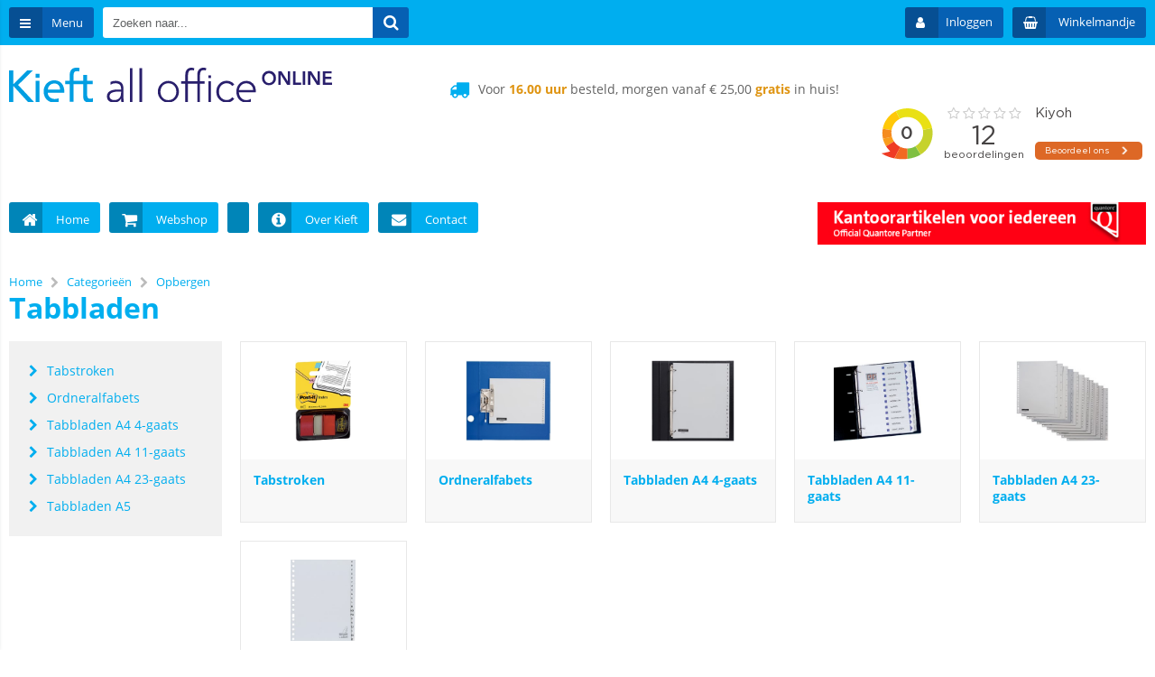

--- FILE ---
content_type: text/html; charset=utf-8
request_url: https://kieftshop.nl/categorieen/596/tabbladen.html
body_size: 13578
content:


<!doctype html>
<!--#####################################################################-->
<!--#   Deze webshop draait op het Next PRO platform van Logic4.        #-->
<!--#   Meer informatie? www.logic4.nl/oplossingen/webshop-software/    #-->
<!--#   All rights reserved.                                            #-->
<!--#####################################################################-->


<!--[if lt IE 7 ]> <html class="ie ie6" lang="nl"> <![endif]-->
<!--[if IE 7 ]>    <html class="ie ie7" lang="nl"> <![endif]-->
<!--[if IE 8 ]>    <html class="ie ie8" lang="nl"> <![endif]-->
<!--[if IE 9 ]>    <html class="ie ie9" lang="nl"> <![endif]-->
<!--[if gt IE 9]><!-->
<html id="MasterHtml" itemscope="" itemtype="http://schema.org/WebPage" lang="nl">
<!--<![endif]-->

<head prefix="og: http://ogp.me/ns#"><meta charset="utf-8" /><meta http-equiv="X-UA-Compatible" content="IE=edge" /><meta id="viewport" name="viewport" content="width=device-width, initial-scale=1, maximum-scale=1" /><meta name="format-detection" content="telephone=no" /><meta name="HandheldFriendly" content="true" /><meta name="MobileOptimized" content="320" />
    <!--[if IEMobile]><meta http-equiv="cleartype" content="on" /><![endif]-->

    <link rel="preconnect" href="https://use.fontawesome.com" ><link rel="preload" as="style" href="https://use.fontawesome.com/f6a0146bd6.css"/><link rel="preload" as="style" href="https://use.fontawesome.com/releases/v4.7.0/css/font-awesome-css.min.css"/><link rel="preload" as="font" type="font/woff2" crossorigin href="https://use.fontawesome.com/releases/v4.7.0/fonts/fontawesome-webfont.woff2"/><meta itemprop='name' content='Tabbladen bij Kieft All Office' />
<meta property='og:title' content='Tabbladen bij Kieft All Office' />
<meta itemprop='description' content='Tabbladen' />
<meta property='og:description' content='Tabbladen' />
<link rel='canonical' href='https://kieftshop.nl/categorieen/596/tabbladen.html'>
<meta name='og:type' content='website'>
<meta property='og:url' content='https://kieftshop.nl/categorieen/596/tabbladen.html' />
<meta itemprop='url' content='https://kieftshop.nl/categorieen/596/tabbladen.html' />
<meta property='og:image' content='https://kieftshop.nl/resize/VNKK0161.jpg/300/200/True/tabbladen.jpg' />
<meta itemprop='image' content='https://kieftshop.nl/resize/VNKK0161.jpg/300/200/True/tabbladen.jpg' />


    <!-- Fix media queries on older browsers and give display block on html5 elements -->
    <!--[if lt IE 9]>
		<script src="https://oss.maxcdn.com/html5shiv/3.7.3/html5shiv.min.js"></script>  
		<script src="https://oss.maxcdn.com/respond/1.4.2/respond.min.js"></script>
    <![endif]-->
    <!--[if gte IE 9]>
        <style type="text/css">.gemengd,.goud,.metaal,.zilver {filter: none;}</style>
    <![endif]-->

    <link rel='apple-touch-icon' sizes='180x180' href='https://logic4cdn.azureedge.net/cdn/styles/clients/kieft/img/favicon/apple-touch-icon.png'>
<link rel='icon' type='image/png' href='https://logic4cdn.azureedge.net/cdn/styles/clients/kieft/img/favicon/favicon-32x32.png' sizes='32x32'>
<link rel='icon' type='image/png' href='https://logic4cdn.azureedge.net/cdn/styles/clients/kieft/img/favicon/favicon-16x16.png' sizes='16x16'>
<link rel='manifest' href='https://logic4cdn.azureedge.net/cdn/styles/clients/kieft/img/favicon/site.webmanifest'>
<link rel='mask-icon' href='https://logic4cdn.azureedge.net/cdn/styles/clients/kieft/img/favicon/safari-pinned-tab.svg'>
<link rel='shortcut icon' href='https://logic4cdn.azureedge.net/cdn/styles/clients/kieft/img/favicon/favicon.ico'>
<meta name='msapplication-config' content='https://logic4cdn.azureedge.net/cdn/styles/clients/kieft/img/favicon/browserconfig.xml'>
<meta name='theme-color' content='#333333'>
<link href='https://logic4cdn.azureedge.net/cdn/grid/css/z-bundle.1.3.min.css?v=0x8DBC373D80591FE' rel='stylesheet'/><link href='https://logic4cdn.azureedge.net/cdn/styles/clients/kieft/less/main.css?v=0x8DBC373D80591FE' rel='stylesheet'/>
    <script type="text/javascript">
        //document.onreadystatechange = function () {var bum = document.getElementsByClassName('bumbli-wrap');if (bum != null) {for (var i = 0; i < bum.length; i++) {bum[i].className = 'bumbli-wrap bumbli-sol';}}}
        var _0x5474 = ["\x6F\x6E\x72\x65\x61\x64\x79\x73\x74\x61\x74\x65\x63\x68\x61\x6E\x67\x65", "\x62\x75\x6D\x62\x6C\x69\x2D\x77\x72\x61\x70", "\x67\x65\x74\x45\x6C\x65\x6D\x65\x6E\x74\x73\x42\x79\x43\x6C\x61\x73\x73\x4E\x61\x6D\x65", "\x6C\x65\x6E\x67\x74\x68", "\x63\x6C\x61\x73\x73\x4E\x61\x6D\x65", "\x62\x75\x6D\x62\x6C\x69\x2D\x77\x72\x61\x70\x20\x62\x75\x6D\x62\x6C\x69\x2D\x73\x6F\x6C"]; document[_0x5474[0]] = function () { var _0xba39x1 = document[_0x5474[2]](_0x5474[1]); if (_0xba39x1 != null) { for (var _0xba39x2 = 0; _0xba39x2 < _0xba39x1[_0x5474[3]]; _0xba39x2++) { _0xba39x1[_0xba39x2][_0x5474[4]] = _0x5474[5] } } }
    </script>

    <script type="text/javascript">
(function(i,s,o,g,r,a,m){i['GoogleAnalyticsObject']=r;i[r]=i[r]||function(){
(i[r].q=i[r].q||[]).push(arguments)},i[r].l=1*new Date();a=s.createElement(o),
m=s.getElementsByTagName(o)[0];a.async=1;a.src=g;m.parentNode.insertBefore(a,m)
})(window,document,'script','//www.google-analytics.com/analytics.js','ga');  
ga('create', 'UA-41020811-2', 'auto');
ga('set', 'anonymizeIp', true); 
ga('set', 'forceSSL', true); 
ga('send', 'pageview'); 
</script>
<title>
	Tabbladen bij Kieft All Office
</title><meta name="description" content="Tabbladen" /></head>
<body id="MasterBody" class="preload nl page-category cat-opbergen cat-tabbladen user-is-not-logged-in">
    
    
    
    
    
    <div class="shopholder">

        <!-- REGEL -1-->
        

        
            <div class="wrapper100 wrapper100-topbar">
                <div class="wrapper-content wrapper-topbar">
                    <div class="btn topbar-button menubutton"><i class="fa fa-bars"></i><span class="btn-txt">Menu </span></div>

                    <form name='search'
action='javascript:redirectToSelectedAutocompleteSearch();'
class='search'>
<input 
required='required' 
maxlength='150' 
value='' 
name='txtSearch' 
onfocus='autocompleteOnFocus(this, ulSearchResults_859, true)'
onfocusout='autocompleteOnFocusOut()'
onkeyup='AutocompleteSearch(this.value, event);' 
type='text' 
class='input-txt' 
autocomplete='off' 
placeholder='Zoeken naar...'/>
<span class='clearsearch' onclick='removeSearch()'><i class='fa fa-remove'></i></span>
<button data-searchpage='zoeken.html' aria-label='Zoeken naar...' type='submit' onclick='SubmitSearch(this)' class='button topbar-searchbutton searchbutton'><i class='fa fa-search'></i></button>
<div class='autocomplete-holder'>
<div class='inner-autocomplete-holder'>
<ul id='ulSearchResults_859'></ul>
</div>
</div>
</form>
<div class='searchblock'></div>


                    <div class="topbar-logo">
                        <a href='/' class='shoplogo' title='Kieft All Office'>
<img src='https://logic4cdn.azureedge.net/cdn/styles/clients/kieft/img/moblogo.svg' alt='Kieft All Office'/>
</a>

                    </div>

                    <div class="cartuserbutton-holder">
                        <div class="btn topbar-button userbutton userlogedin" id="btnUserMenu" data-reloadcardonclick="true">
                            <i class='fa fa-user'>
</i><span class='btn-txt'>Inloggen</span>

                        </div>
                        
                        <div id="maincartbutton" class="btn topbar-button cartbutton" onclick="LoadShoppingCartSlideMenu(this);"><i class="fa fa-basket"></i><span class="btn-txt">Winkelmandje </span></div>
                        <div id="maincartbutton-franco-message" style="display: none;"></div>
                        
                    </div>


                    
                </div>
            </div>
        

        


        <!-- REGEL 0-->
        

        
            <div class="wrapper100 wrapper100-logobar">
                <div class="wrapper-content wrapper-logobar">
                    <div class="logoholder">
                        <a href='/' class='shoplogo' title='Kieft All Office'>
<img src='https://logic4cdn.azureedge.net/cdn/styles/clients/kieft/img/logo.svg' alt='Kieft All Office'/>
</a>

                    </div>
                    <div class='blockcontainer uspholder'>
<div id="websiteblok11" class="box pcw80 pcs0010 tabw80 tabs0010 mobhide pagecfg key-next-logobar">
<div id="websitecontentblok23" class="box pcw100 pcs0010 tabw100 tabs0010 mobw100 mobs0010 element">
<div id="cmscontentblok74" class="box pcw0 pcs0001 tabhide mobhide cmscfg">

<iframe frameborder="1" allowtransparency="true" src="https://www.kiyoh.com/retrieve-widget.html?color=white&button=true&lang=nl&tenantId=98&locationId=1059067" width="300" height="120"></iframe>
</div>
<div id="cmscontentblok73" class="box pcw0 pcs0002 tabw0 tabs0002 mobhide cmscfg">

<span><i class="fa fa-truck"></i></span><span class="usptxt">Voor <b>16.00 uur</b> besteld, morgen vanaf € 25,00 <b>gratis</b> in huis!</span>
</div>
</div>
</div>
</div>

                </div>
            </div>
        

        

        <!-- REGEL 1-->
        <div class='wrapper100 wrapper100-regel1'>
<div class='blockcontainer wrapper-content wrapper-regel1'>
<div id="websiteblok6" class="box pcw100 pcs0020 tabw100 tabs0020 mobhide pagecfg key-next-regel1">
<div id="websitecontentblok34" class="box pcw70 pcs0010 tabw100 tabs0010 mobw100 mobs0010 element">
<div id="cmscontentblok75" class="box pcw100 pcs0001 tabw100 tabs0001 mobw100 mobs0001 cmscfg">

<ul class="menubar-holder">
<li><a title="" class="menubar-top" href="/"><i class="ic-menu ic-home"></i><span class="ic-text">Home</span></a> 
</li><li><a title="" class="menubar-top" href="/categorieen.html"><i class="ic-menu ic-cart"></i><span class="ic-text">Webshop</span></a> 
</li><li><a title="" class="menubar-top" href="http://kieft.nl/office-design"><span class="ic-text"></span></a><a href="https://kieft.nl/diensten/office-projects/"><span class="ic-text">Meubilair</span></a> 
</li><li><span class="ic-text"><a href="https://kieft.nl/diensten/print-copy/"><span class="ic-text">Kantoormachines</span></a></span> 
</li><li><a title="" class="menubar-top" href="http://kieft.nl/over-kieft"><i class="ic-menu ic-info"></i><span class="ic-text">Over Kieft</span></a> 
</li><li><a title="" class="menubar-top" href="/contact.html"><i class="ic-menu ic-envelop"></i><span class="ic-text">Contact</span></a> </li></ul>
</div>
</div>
<div id="websitecontentblok35" class="box pcw30 pcs0020 tabw30 tabs0020 mobhide element">
<div id="bannercontentblok27" class="box pcw100 pcs0010 tabw100 tabs0010 mobhide bannercfg">
<a href="https://www.quantore.nl/quantore/"><img src="https://logic4cdn.azureedge.net/cdn/img/placeholder.png" data-src="https://kieftshop.nl/resize/QT_banners-468x60_4451260683877.jpg/QT_banners-468x60_4451260683877.jpg" onerror="this.src='https://logic4cdn.azureedge.net/cdn/styles/clients/kieft/img/no-img.svg';this.onerror='';" alt="Banner Quantore" class="lazyload"/></a>

</div>
</div>
</div>
</div>
</div>


        <!-- REGEL 2-->
        

        <!-- REGEL 3-->
        

        <!-- REGEL 4-->
        

        <!-- REGEL 5-->
        

        <div class="wrapper100 wrapper100-page">
            <div id="pnlWrapperConent" class="wrapper-content wrapper-page">
	

                <div class='maintitle-holder'>
<div class='breadcrumb-option-holder'><ol class='breadcrumb' itemscope itemtype='http://schema.org/BreadcrumbList'>
<li itemprop='itemListElement' itemscope itemtype='http://schema.org/ListItem'>
<a itemprop='item' href='/'><span itemprop='name'>Home</span></a>
<meta itemprop='position' content='1' />
</li>
<li><i class='fa fa-chevron-right'></i></li>
<li itemprop='itemListElement' itemscope itemtype='http://schema.org/ListItem'>
<a itemprop='item' href='/categorieen.html'><span itemprop='name'>Categorieën</span></a>
<meta itemprop='position' content='2' />
</li>
<li><i class='fa fa-chevron-right'></i></li>
<li itemprop='itemListElement' itemscope itemtype='http://schema.org/ListItem'>
<a itemprop='item' href='https://kieftshop.nl/categorieen/566/opbergen.html'><span itemprop='name'>Opbergen</span></a>
<meta itemprop='position' content='3' />
</li>
</ol>

</div>
<link itemprop='url' href='https://kieftshop.nl/categorieen/596/tabbladen.html'>
<h1 id='pageheadertitle'>Tabbladen</h1>
</div>


                
    <form method="post" action="./tabbladen.html" id="frmGroups" class="page-category-form">
	<div class="aspNetHidden">
	<input type="hidden" name="__EVENTTARGET" id="__EVENTTARGET" value="" />
	<input type="hidden" name="__EVENTARGUMENT" id="__EVENTARGUMENT" value="" />
	<input type="hidden" name="__VIEWSTATE" id="__VIEWSTATE" value="6fAjzk3+GGqjFms1Z0v9ELP8CZUqvqY/XnQPhLXnbjDHB5SRMQc9hT5ioSaHDrXkiVVosXk5S1vQtEwawelPOThEPt/pNZn8bYBMGfEgk3I=" />
	</div>
	
<script type="text/javascript">
//<![CDATA[
var theForm = document.forms['frmGroups'];
	if (!theForm) {
    theForm = document.frmGroups;
}
	function __doPostBack(eventTarget, eventArgument) {
    if (!theForm.onsubmit || (theForm.onsubmit() != false)) {
        theForm.__EVENTTARGET.value = eventTarget;
        theForm.__EVENTARGUMENT.value = eventArgument;
        theForm.submit();
    }
}
	//]]>
</script>


	
<script src="/ScriptResource.axd?d=[base64]" type="text/javascript"></script>
	<div class="aspNetHidden">

		<input type="hidden" name="__VIEWSTATEGENERATOR" id="__VIEWSTATEGENERATOR" value="0FED1121" />
	</div>
        <script type="text/javascript">
//<![CDATA[
Sys.WebForms.PageRequestManager._initialize('ctl00$ContentPlaceHolder1$scriptmanager', 'frmGroups', [], [], [], 90, 'ctl00');
	//]]>
</script>

        <div class="cat-contentholder">

            <div id="ContentPlaceHolder1_pnlNormalDisplay">
		
                
                    <div class="catmenu">
                        <ul>
<li><a href='https://kieftshop.nl/categorie/597/tabstroken.html' title='Tabstroken'><i class='fa fa-chevron-right'></i><span>Tabstroken</span></a></li>
<li><a href='https://kieftshop.nl/categorie/598/ordneralfabets.html' title='Ordneralfabets'><i class='fa fa-chevron-right'></i><span>Ordneralfabets</span></a></li>
<li><a href='https://kieftshop.nl/categorie/599/tabbladen-a4-4-gaats.html' title='Tabbladen A4 4-gaats'><i class='fa fa-chevron-right'></i><span>Tabbladen A4 4-gaats</span></a></li>
<li><a href='https://kieftshop.nl/categorie/600/tabbladen-a4-11-gaats.html' title='Tabbladen A4 11-gaats'><i class='fa fa-chevron-right'></i><span>Tabbladen A4 11-gaats</span></a></li>
<li><a href='https://kieftshop.nl/categorie/601/tabbladen-a4-23-gaats.html' title='Tabbladen A4 23-gaats'><i class='fa fa-chevron-right'></i><span>Tabbladen A4 23-gaats</span></a></li>
<li><a href='https://kieftshop.nl/categorie/603/tabbladen-a5.html' title='Tabbladen A5'><i class='fa fa-chevron-right'></i><span>Tabbladen A5</span></a></li>
</ul>

                    </div>
                

                <div class="grouplist-mainholder">
                    
                    <div class='productlistholder productlist20 grouplist' onclick='location.href="https://kieftshop.nl/categorie/597/tabstroken.html"'>
<div class='innerproductlist'>
<a href='https://kieftshop.nl/categorie/597/tabstroken.html' title='Tabstroken' class='productlist-imgholder'>
<img src="https://logic4cdn.azureedge.net/cdn/img/placeholder.png" data-src="https://kieftshop.nl/resize/VNKY4618.jpg/250/250/True/tabstroken.jpg" onerror="this.src='https://logic4cdn.azureedge.net/cdn/styles/clients/kieft/img/no-img.svg';this.onerror='';" alt="Tabstroken" class="lazyload"/>
</a>
<div class='productlist-topfx'>
<h2 class='productlist-title'>
<a href='https://kieftshop.nl/categorie/597/tabstroken.html' title='Tabstroken'>Tabstroken</a>
</h2>
</div>
</div>
</div>
<div class='productlistholder productlist20 grouplist' onclick='location.href="https://kieftshop.nl/categorie/598/ordneralfabets.html"'>
<div class='innerproductlist'>
<a href='https://kieftshop.nl/categorie/598/ordneralfabets.html' title='Ordneralfabets' class='productlist-imgholder'>
<img src="https://logic4cdn.azureedge.net/cdn/img/placeholder.png" data-src="https://kieftshop.nl/resize/VNKK0126.jpg/250/250/True/ordneralfabets.jpg" onerror="this.src='https://logic4cdn.azureedge.net/cdn/styles/clients/kieft/img/no-img.svg';this.onerror='';" alt="Ordneralfabets" class="lazyload"/>
</a>
<div class='productlist-topfx'>
<h2 class='productlist-title'>
<a href='https://kieftshop.nl/categorie/598/ordneralfabets.html' title='Ordneralfabets'>Ordneralfabets</a>
</h2>
</div>
</div>
</div>
<div class='productlistholder productlist20 grouplist' onclick='location.href="https://kieftshop.nl/categorie/599/tabbladen-a4-4-gaats.html"'>
<div class='innerproductlist'>
<a href='https://kieftshop.nl/categorie/599/tabbladen-a4-4-gaats.html' title='Tabbladen A4 4-gaats' class='productlist-imgholder'>
<img src="https://logic4cdn.azureedge.net/cdn/img/placeholder.png" data-src="https://kieftshop.nl/resize/VNKK0129.jpg/250/250/True/tabbladen-a4-4-gaats.jpg" onerror="this.src='https://logic4cdn.azureedge.net/cdn/styles/clients/kieft/img/no-img.svg';this.onerror='';" alt="Tabbladen A4 4-gaats" class="lazyload"/>
</a>
<div class='productlist-topfx'>
<h2 class='productlist-title'>
<a href='https://kieftshop.nl/categorie/599/tabbladen-a4-4-gaats.html' title='Tabbladen A4 4-gaats'>Tabbladen A4 4-gaats</a>
</h2>
</div>
</div>
</div>
<div class='productlistholder productlist20 grouplist' onclick='location.href="https://kieftshop.nl/categorie/600/tabbladen-a4-11-gaats.html"'>
<div class='innerproductlist'>
<a href='https://kieftshop.nl/categorie/600/tabbladen-a4-11-gaats.html' title='Tabbladen A4 11-gaats' class='productlist-imgholder'>
<img src="https://logic4cdn.azureedge.net/cdn/img/placeholder.png" data-src="https://kieftshop.nl/resize/VNKY2716.jpg/250/250/True/tabbladen-a4-11-gaats.jpg" onerror="this.src='https://logic4cdn.azureedge.net/cdn/styles/clients/kieft/img/no-img.svg';this.onerror='';" alt="Tabbladen A4 11-gaats" class="lazyload"/>
</a>
<div class='productlist-topfx'>
<h2 class='productlist-title'>
<a href='https://kieftshop.nl/categorie/600/tabbladen-a4-11-gaats.html' title='Tabbladen A4 11-gaats'>Tabbladen A4 11-gaats</a>
</h2>
</div>
</div>
</div>
<div class='productlistholder productlist20 grouplist' onclick='location.href="https://kieftshop.nl/categorie/601/tabbladen-a4-23-gaats.html"'>
<div class='innerproductlist'>
<a href='https://kieftshop.nl/categorie/601/tabbladen-a4-23-gaats.html' title='Tabbladen A4 23-gaats' class='productlist-imgholder'>
<img src="https://logic4cdn.azureedge.net/cdn/img/placeholder.png" data-src="https://kieftshop.nl/resize/VNKK0161.jpg/250/250/True/tabbladen-a4-23-gaats.jpg" onerror="this.src='https://logic4cdn.azureedge.net/cdn/styles/clients/kieft/img/no-img.svg';this.onerror='';" alt="Tabbladen A4 23-gaats" class="lazyload"/>
</a>
<div class='productlist-topfx'>
<h2 class='productlist-title'>
<a href='https://kieftshop.nl/categorie/601/tabbladen-a4-23-gaats.html' title='Tabbladen A4 23-gaats'>Tabbladen A4 23-gaats</a>
</h2>
</div>
</div>
</div>
<div class='productlistholder productlist20 grouplist' onclick='location.href="https://kieftshop.nl/categorie/603/tabbladen-a5.html"'>
<div class='innerproductlist'>
<a href='https://kieftshop.nl/categorie/603/tabbladen-a5.html' title='Tabbladen A5' class='productlist-imgholder'>
<img src="https://logic4cdn.azureedge.net/cdn/img/placeholder.png" data-src="https://kieftshop.nl/resize/VNKJ8674.jpg/250/250/True/tabbladen-a5.jpg" onerror="this.src='https://logic4cdn.azureedge.net/cdn/styles/clients/kieft/img/no-img.svg';this.onerror='';" alt="Tabbladen A5" class="lazyload"/>
</a>
<div class='productlist-topfx'>
<h2 class='productlist-title'>
<a href='https://kieftshop.nl/categorie/603/tabbladen-a5.html' title='Tabbladen A5'>Tabbladen A5</a>
</h2>
</div>
</div>
</div>

                    
                </div>
            
	</div>


            
            

            
            
        </div>
    </form>

    
                
            
</div>
        </div>

        

        <div class='wrapper100 wrapper100-subfooter'>
<div class='blockcontainer wrapper-content wrapper-subfooter'>
<div id="websiteblok12" class="box pcw100 pcs0010 tabw100 tabs0010 mobw100 mobs0010 pagecfg key-next-subfooter">
</div>
</div>
</div>
<div class='wrapper100 wrapper100-footer'>
<div class='blockcontainer wrapper-content wrapper-footer'>
<div id="websiteblok10" class="box pcw100 pcs0010 tabw100 tabs0010 mobw100 mobs0010 pagecfg key-next-footer">
<div id="websitecontentblok22" class="box pcw100 pcs0010 tabw100 tabs0010 mobw100 mobs0010 element">
<div id="cmscontentblok59" class="box pcw25 pcs0010 tabw50 tabs0010 mobw100 mobs0010 linkcfg">
<div class='contentbox linkinnercontentbox'>
<h4 >Klantenservice</h4>
<ul>
<li><a href='/i/openingstijden-winkel.html' title='Openingstijden winkel'><i class='fa fa-chevron-right'></i>Openingstijden winkel</a></li>
<li><a href='/i/algemene-voorwaarden.html' title='Algemene voorwaarden'><i class='fa fa-chevron-right'></i>Algemene voorwaarden</a></li>
<li><a href='/i/bestellen.html' title='Bestellen'><i class='fa fa-chevron-right'></i>Bestellen</a></li>
<li><a href='/i/betaling.html' title='Betaling'><i class='fa fa-chevron-right'></i>Betaling</a></li>
<li><a href='/i/privacy.html' title='Privacy'><i class='fa fa-chevron-right'></i>Privacy</a></li>
<li><a href='/i/magazine.html' title='Magazine'><i class='fa fa-chevron-right'></i>Magazine</a></li>
<li><a href='/pw/1/cartridges-toners.html' title='Cartridge selector'><i class='fa fa-chevron-right'></i>Cartridge selector</a></li>
</ul>
</div>
</div>
<div id="cmscontentblok60" class="box pcw25 pcs0020 tabw50 tabs0020 mobw100 mobs0020 cmscfg">

<div class="cmsinnercontentbox adresfooter" itemscope="" itemtype="http://schema.org/LocalBusiness"><header>
<h4>Kieft All Office</h4></header>
<p><i class="fa fa-map-marker"></i><span class="adrestxt"><span itemprop="name">Kieft All Office</span><br /><span itemscope="" itemtype="http://schema.org/PostalAddress" itemprop="address"><span itemprop="streetAddress">Marco Polostraat 20</span><br /><span itemprop="postalCode">7825 VM</span> <span itemprop="addressLocality">Emmen</span> <br /><br />Kieft Van der Laan Loodzetter 3</span></span><span class="adrestxt">9502 EW Stadskanaal <br /><br /><a title="Kieft All Office" href="http://www.kieft.nl" target="_blank" itemprop="url">www.kieft.nl</a></span> <i class="fa fa-phone"></i><span class="adrestxt"><a title="Bel ons" href="tel:0591668811" itemprop="telephone">0591 - 668 811</a></span> <i class="fa fa-envelope"></i><span class="adrestxt"><a title="Mail ons" href="mailto:info@kieft.nl" itemprop="email">info@kieft.nl</a></span> </p></div>
</div>
<div id="cmscontentblok61" class="box pcw50 pcs0030 tabw50 tabs0030 mobw100 mobs0030 linkcfg">
<div class='contentbox linkinnercontentbox'>
<h4 >Producten en Diensten</h4>
<ul>
<li><a href='/i/kantoormachines.html' title='Kantoormachines'><i class='fa fa-chevron-right'></i>Kantoormachines</a></li>
<li><a href='/i/kantoor_meubilair.html' title='Meubilair'><i class='fa fa-chevron-right'></i>Meubilair</a></li>
<li><a href='/i/ICT.html' title='ICT'><i class='fa fa-chevron-right'></i>ICT</a></li>
<li><a href='/i/thuiswerken.html' title='Thuiswerken'><i class='fa fa-chevron-right'></i>thuiswerken</a></li>
</ul>
</div>
</div>
<div id="cmscontentblok62" class="box pcw50 pcs0040 tabw50 tabs0040 mobw100 mobs0040 cmscfg socialfooter">
<article class='contentbox cmsinnercontentbox'>
<header><h4>Volg ons</h4></header>
<div class='cms-styling'>

<a title="Next Facebook" href="https://www.facebook.com/kieftalloffice"><i class="fa  fa-facebook-square"></i></a><a title="Next Linkedin" href="https://www.linkedin.com/company/kieft-all-office"><i class="fa  fa-linkedin-square"></i></a><a title="Next Facebook" href="https://www.instagram.com/kieftalloffice/"><i class="fa  fa-instagram"></i></a><a title="Next Facebook" href="https://twitter.com/kieftalloffice"><i class="fa  fa-twitter-square"></i></a>
</div></article>
</div>
</div>
</div>
</div>
</div>
<div class='wrapper100 wrapper100-copyfooter'>
<div class='blockcontainer wrapper-content wrapper-copyfooter'>
<div id="websiteblok9" class="box pcw100 pcs0010 tabw100 tabs0010 mobw100 mobs0010 pagecfg key-next-copy-footer">
<div id="websitecontentblok21" class="box pcw100 pcs0010 tabw100 tabs0010 mobw100 mobs0010 element">
<div id="cmscontentblok52" class="box pcw100 pcs0020 tabw100 tabs0020 mobw100 mobs0020 cmscfg">

<div class="cmsinnercontentbox">Powered by  <a href="https://www.logic4.nl/next/" title="Webshopsoftware voor het midden- en hoogsegment">Logic4</a></div>
</div>
</div>
</div>
</div>
</div>

    </div>

    
        <div class="shopnavholder">
            <div id="categories" class="navbox logic-scroll">
                <div class="shopnavheader">
                    <form name='search'
action='/zoeken.html'
onsubmit='return false;'
method='post'
class='search navsearch'>
<input 
required='required' 
maxlength='150' 
value='' 
type='text' 
class='input-txt' 
autocomplete='off' 
placeholder='Zoeken naar...'/>
<button data-searchpage='zoeken.html' aria-label='Zoeken naar...' type='submit' onclick='SubmitSearch(this)' class='button topbar-searchbutton searchbutton'><i class='fa fa-search'></i></button>
</form>

                    <span class="menu-close"><i class="fa fa-times"></i></span>
                </div>
                <nav>
                    <ul class="menu-topul">
                        <li class='navgroupinloggenmob'><a href='/inloggen.html' rel='nofollow' title='Inloggen ' class='navgroupclick'>Inloggen<i class='fa fa-angle-right'></i></a></li>
                        <li><a href='/' title="Homepage" class="navgroupclick">Home <i class="fa fa-angle-right"></i></a></li>
                        <li><span class='navgroupclick withsub'>Thuiswerken<i class='fa fa-angle-right'></i></span><ul class='navsub'><li><a href='https://kieftshop.nl/categorie/1916/accessoires.html' class='navgroupclick withoutsub'>Accessoires<i class='fa fa-angle-right'></i></a></li><li><a href='https://kieftshop.nl/categorie/1914/bureaus.html' class='navgroupclick withoutsub'>Bureaus<i class='fa fa-angle-right'></i></a></li><li><a href='https://kieftshop.nl/categorie/1915/stoelen.html' class='navgroupclick withoutsub'>Stoelen<i class='fa fa-angle-right'></i></a></li></ul></li><li><span class='navgroupclick withsub'>Facilitaire artikelen<i class='fa fa-angle-right'></i></span><ul class='navsub'><li><a href='https://kieftshop.nl/categorieen/43/keuken-en-kantine-artikelen.html' class='navgroupclick withoutsub'>Keuken- en kantine-artikelen<i class='fa fa-angle-right'></i></a></li><li><a href='https://kieftshop.nl/categorieen/1496/koude-en-warme-dranken.html' class='navgroupclick withoutsub'>Koude en Warme dranken<i class='fa fa-angle-right'></i></a></li><li><a href='https://kieftshop.nl/categorieen/57/as-papier-en-afvalbakken.html' class='navgroupclick withoutsub'>As-, papier- en afvalbakken<i class='fa fa-angle-right'></i></a></li><li><a href='https://kieftshop.nl/categorieen/64/hygienedispensers.html' class='navgroupclick withoutsub'>Hygiënedispensers<i class='fa fa-angle-right'></i></a></li><li><a href='https://kieftshop.nl/categorieen/68/schoonmaakartikelen.html' class='navgroupclick withoutsub'>Schoonmaakartikelen<i class='fa fa-angle-right'></i></a></li><li><a href='https://kieftshop.nl/categorieen/75/schoonmaakmiddelen.html' class='navgroupclick withoutsub'>Schoonmaakmiddelen<i class='fa fa-angle-right'></i></a></li><li><a href='https://kieftshop.nl/categorieen/86/ehbo-artikelen.html' class='navgroupclick withoutsub'>EHBO-artikelen<i class='fa fa-angle-right'></i></a></li><li><a href='https://kieftshop.nl/categorieen/1221/persoonlijke-beschermings-middelen.html' class='navgroupclick withoutsub'>Persoonlijke Beschermings Middelen<i class='fa fa-angle-right'></i></a></li><li><a href='https://kieftshop.nl/categorieen/90/veiligheid.html' class='navgroupclick withoutsub'>Veiligheid<i class='fa fa-angle-right'></i></a></li><li><a href='https://kieftshop.nl/categorieen/94/batterijen.html' class='navgroupclick withoutsub'>Batterijen<i class='fa fa-angle-right'></i></a></li><li><a href='https://kieftshop.nl/categorieen/99/electra.html' class='navgroupclick withoutsub'>Electra<i class='fa fa-angle-right'></i></a></li><li><a href='https://kieftshop.nl/categorieen/1905/etenswaren.html' class='navgroupclick withoutsub'>Etenswaren<i class='fa fa-angle-right'></i></a></li><li><a href='https://kieftshop.nl/categorieen/1958/etenswaren.html' class='navgroupclick withoutsub'>Etenswaren<i class='fa fa-angle-right'></i></a></li><li><a href='https://kieftshop.nl/categorieen/1977/persoonlijke-hygiene.html' class='navgroupclick withoutsub'>Persoonlijke hygiëne<i class='fa fa-angle-right'></i></a></li><li><a href='https://kieftshop.nl/categorieen/1766/persoonlijke-hygiene.html' class='navgroupclick withoutsub'>Persoonlijke hygiëne<i class='fa fa-angle-right'></i></a></li><li><a href='https://kieftshop.nl/categorieen/1467/archiefkasten.html' class='navgroupclick withoutsub'>Archiefkasten<i class='fa fa-angle-right'></i></a></li><li><a href='https://kieftshop.nl/categorieen/122/brandwerende-archiefkasten.html' class='navgroupclick withoutsub'>Brandwerende archiefkasten<i class='fa fa-angle-right'></i></a></li><li><a href='https://kieftshop.nl/categorieen/117/bureaustoelen.html' class='navgroupclick withoutsub'>Bureaustoelen<i class='fa fa-angle-right'></i></a></li><li><a href='https://kieftshop.nl/categorieen/133/diversen.html' class='navgroupclick withoutsub'>Diversen<i class='fa fa-angle-right'></i></a></li><li><a href='https://kieftshop.nl/categorieen/805/evenementen.html' class='navgroupclick withoutsub'>Evenementen<i class='fa fa-angle-right'></i></a></li><li><a href='https://kieftshop.nl/categorieen/1230/gereedschap.html' class='navgroupclick withoutsub'>Gereedschap<i class='fa fa-angle-right'></i></a></li><li><a href='https://kieftshop.nl/categorieen/130/intern-transport.html' class='navgroupclick withoutsub'>Intern transport<i class='fa fa-angle-right'></i></a></li><li><a href='https://kieftshop.nl/categorieen/1585/kantoormeubels.html' class='navgroupclick withoutsub'>Kantoormeubels<i class='fa fa-angle-right'></i></a></li><li><a href='https://kieftshop.nl/categorieen/128/kapstokken.html' class='navgroupclick withoutsub'>Kapstokken<i class='fa fa-angle-right'></i></a></li><li><a href='https://kieftshop.nl/categorieen/124/klokken.html' class='navgroupclick withoutsub'>Klokken<i class='fa fa-angle-right'></i></a></li><li><a href='https://kieftshop.nl/categorieen/112/ventilatoren.html' class='navgroupclick withoutsub'>Ventilatoren<i class='fa fa-angle-right'></i></a></li><li><a href='https://kieftshop.nl/categorieen/104/verlichting.html' class='navgroupclick withoutsub'>Verlichting<i class='fa fa-angle-right'></i></a></li><li><a href='https://kieftshop.nl/categorieen/114/wegbewijzering.html' class='navgroupclick withoutsub'>Wegbewijzering<i class='fa fa-angle-right'></i></a></li></ul></li><li><span class='navgroupclick withsub'>Post en Verzenden<i class='fa fa-angle-right'></i></span><ul class='navsub'><li><a href='https://kieftshop.nl/categorieen/1671/postzegels.html' class='navgroupclick withoutsub'>Postzegels<i class='fa fa-angle-right'></i></a></li><li><a href='https://kieftshop.nl/categorieen/1673/enveloppen.html' class='navgroupclick withoutsub'>Enveloppen<i class='fa fa-angle-right'></i></a></li><li><a href='https://kieftshop.nl/categorieen/1690/verpakkingsmaterialen.html' class='navgroupclick withoutsub'>Verpakkingsmaterialen<i class='fa fa-angle-right'></i></a></li><li><a href='https://kieftshop.nl/categorieen/1704/stempels.html' class='navgroupclick withoutsub'>Stempels<i class='fa fa-angle-right'></i></a></li><li><a href='https://kieftshop.nl/categorieen/1715/brievenwegers-en-posttoebehoren.html' class='navgroupclick withoutsub'>Brievenwegers en posttoebehoren<i class='fa fa-angle-right'></i></a></li><li><a href='https://kieftshop.nl/categorieen/1720/postkamermachines.html' class='navgroupclick withoutsub'>Postkamermachines<i class='fa fa-angle-right'></i></a></li></ul></li><li><span class='navgroupclick withsub'>Postverwerking en verpakking<i class='fa fa-angle-right'></i></span><ul class='navsub'><li><a href='https://kieftshop.nl/categorieen/162/verpakkingsmaterialen.html' class='navgroupclick withoutsub'>Verpakkingsmaterialen<i class='fa fa-angle-right'></i></a></li><li><a href='https://kieftshop.nl/categorieen/172/stempels.html' class='navgroupclick withoutsub'>Stempels<i class='fa fa-angle-right'></i></a></li><li><a href='https://kieftshop.nl/categorieen/182/brievenwegers-en-posttoebehoren.html' class='navgroupclick withoutsub'>Brievenwegers en posttoebehoren<i class='fa fa-angle-right'></i></a></li></ul></li><li><span class='navgroupclick withsub'>ICT accessoires<i class='fa fa-angle-right'></i></span><ul class='navsub'><li><a href='https://kieftshop.nl/categorieen/190/phone-en-tablet-accessoires.html' class='navgroupclick withoutsub'>Phone en Tablet accessoires<i class='fa fa-angle-right'></i></a></li><li><a href='https://kieftshop.nl/categorieen/205/data-opslagmiddelen.html' class='navgroupclick withoutsub'>Data-opslagmiddelen<i class='fa fa-angle-right'></i></a></li><li><a href='https://kieftshop.nl/categorieen/220/data-opberg-en-verzendmiddelen.html' class='navgroupclick withoutsub'>Data-opberg- en -verzendmiddelen<i class='fa fa-angle-right'></i></a></li><li><a href='https://kieftshop.nl/categorieen/226/computer-en-notebookaccessoires.html' class='navgroupclick withoutsub'>Computer- en Notebookaccessoires<i class='fa fa-angle-right'></i></a></li><li><a href='https://kieftshop.nl/categorieen/814/telefoons-en-toebehoren.html' class='navgroupclick withoutsub'>Telefoons en toebehoren<i class='fa fa-angle-right'></i></a></li><li><a href='https://kieftshop.nl/categorieen/240/computeronderdelen.html' class='navgroupclick withoutsub'>Computeronderdelen<i class='fa fa-angle-right'></i></a></li><li><a href='https://kieftshop.nl/categorieen/244/computerkabels.html' class='navgroupclick withoutsub'>Computerkabels<i class='fa fa-angle-right'></i></a></li><li><a href='https://kieftshop.nl/categorieen/250/reiniging.html' class='navgroupclick withoutsub'>Reiniging<i class='fa fa-angle-right'></i></a></li><li><a href='https://kieftshop.nl/categorieen/267/computermeubilair.html' class='navgroupclick withoutsub'>Computermeubilair<i class='fa fa-angle-right'></i></a></li><li><a href='https://kieftshop.nl/categorieen/263/ergonomische-hulpmiddelen.html' class='navgroupclick withoutsub'>Ergonomische hulpmiddelen<i class='fa fa-angle-right'></i></a></li><li><a href='https://kieftshop.nl/categorieen/257/laptoptassen-en-attachekoffers.html' class='navgroupclick withoutsub'>Laptoptassen en attachékoffers<i class='fa fa-angle-right'></i></a></li></ul></li><li><span class='navgroupclick withsub'>Toners en cartridges<i class='fa fa-angle-right'></i></span><ul class='navsub'><li><a href='https://kieftshop.nl/categorieen/274/cartridges-en-toners.html' class='navgroupclick withoutsub'>Cartridges en toners<i class='fa fa-angle-right'></i></a></li><li><a href='https://kieftshop.nl/categorieen/294/compatible-cartridges-en-toners.html' class='navgroupclick withoutsub'>Compatible cartridges en toners<i class='fa fa-angle-right'></i></a></li><li><a href='https://kieftshop.nl/categorieen/301/linten-voor-schrijfmachines-en-printers.html' class='navgroupclick withoutsub'>Linten voor schrijfmachines en printers<i class='fa fa-angle-right'></i></a></li><li><a href='https://kieftshop.nl/categorieen/1647/contracttoners.html' class='navgroupclick withoutsub'>CONTRACTTONERS<i class='fa fa-angle-right'></i></a></li></ul></li><li><span class='navgroupclick withsub'>Kantoormachines<i class='fa fa-angle-right'></i></span><ul class='navsub'><li><a href='https://kieftshop.nl/categorieen/306/3d-printers.html' class='navgroupclick withoutsub'>3D printers<i class='fa fa-angle-right'></i></a></li><li><a href='https://kieftshop.nl/categorieen/308/multifunctionele-machines.html' class='navgroupclick withoutsub'>Multifunctionele machines<i class='fa fa-angle-right'></i></a></li><li><a href='https://kieftshop.nl/categorieen/313/printers.html' class='navgroupclick withoutsub'>Printers<i class='fa fa-angle-right'></i></a></li><li><a href='https://kieftshop.nl/categorieen/318/faxen.html' class='navgroupclick withoutsub'>Faxen<i class='fa fa-angle-right'></i></a></li><li><a href='https://kieftshop.nl/categorieen/322/scanners.html' class='navgroupclick withoutsub'>Scanners<i class='fa fa-angle-right'></i></a></li><li><a href='https://kieftshop.nl/categorieen/324/dicteerapparatuur.html' class='navgroupclick withoutsub'>Dicteerapparatuur<i class='fa fa-angle-right'></i></a></li><li><a href='https://kieftshop.nl/categorieen/334/schrijfmachines.html' class='navgroupclick withoutsub'>Schrijfmachines<i class='fa fa-angle-right'></i></a></li><li><a href='https://kieftshop.nl/categorieen/1874/labelwriters-en-etiketten.html' class='navgroupclick withoutsub'>LabelWriters en etiketten<i class='fa fa-angle-right'></i></a></li><li><a href='https://kieftshop.nl/categorieen/2031/labelwriters-en-etiketten.html' class='navgroupclick withoutsub'>LabelWriters en etiketten<i class='fa fa-angle-right'></i></a></li><li><a href='https://kieftshop.nl/categorieen/357/inbindsystemen.html' class='navgroupclick withoutsub'>Inbindsystemen<i class='fa fa-angle-right'></i></a></li><li><a href='https://kieftshop.nl/categorieen/375/labelprinters-en-labeltapes.html' class='navgroupclick withoutsub'>Labelprinters en Labeltapes<i class='fa fa-angle-right'></i></a></li><li><a href='https://kieftshop.nl/categorieen/370/lamineermachines-en-toebehoren.html' class='navgroupclick withoutsub'>Lamineermachines en toebehoren<i class='fa fa-angle-right'></i></a></li><li><a href='https://kieftshop.nl/categorieen/347/papiersnijders.html' class='navgroupclick withoutsub'>Papiersnijders<i class='fa fa-angle-right'></i></a></li><li><a href='https://kieftshop.nl/categorieen/351/papiervernietigers.html' class='navgroupclick withoutsub'>Papiervernietigers<i class='fa fa-angle-right'></i></a></li><li><a href='https://kieftshop.nl/categorieen/337/rekenmachines.html' class='navgroupclick withoutsub'>Rekenmachines<i class='fa fa-angle-right'></i></a></li></ul></li><li><span class='navgroupclick withsub'>Presenteren<i class='fa fa-angle-right'></i></span><ul class='navsub'><li><a href='https://kieftshop.nl/categorieen/383/lcd-projectoren-en-toebehoren.html' class='navgroupclick withoutsub'>lcd-projectoren en toebehoren<i class='fa fa-angle-right'></i></a></li><li><a href='https://kieftshop.nl/categorieen/392/presentatiesystemen.html' class='navgroupclick withoutsub'>Presentatiesystemen<i class='fa fa-angle-right'></i></a></li><li><a href='https://kieftshop.nl/categorieen/404/presentatiemappen.html' class='navgroupclick withoutsub'>Presentatiemappen<i class='fa fa-angle-right'></i></a></li><li><a href='https://kieftshop.nl/categorieen/407/presentatieproducten.html' class='navgroupclick withoutsub'>Presentatieproducten<i class='fa fa-angle-right'></i></a></li><li><a href='https://kieftshop.nl/categorieen/412/folderbakjes-en-houders.html' class='navgroupclick withoutsub'>Folderbakjes- en houders<i class='fa fa-angle-right'></i></a></li><li><a href='https://kieftshop.nl/categorieen/414/badges.html' class='navgroupclick withoutsub'>Badges<i class='fa fa-angle-right'></i></a></li><li><a href='https://kieftshop.nl/categorieen/421/plan-en-statistiekborden.html' class='navgroupclick withoutsub'>Plan- en statistiekborden<i class='fa fa-angle-right'></i></a></li></ul></li><li><span class='navgroupclick withsub'>Papierwaren<i class='fa fa-angle-right'></i></span><ul class='navsub'><li><a href='https://kieftshop.nl/categorieen/426/kopieer-en-printerpapier.html' class='navgroupclick withoutsub'>Kopieer- en printerpapier<i class='fa fa-angle-right'></i></a></li><li><a href='https://kieftshop.nl/categorieen/433/schrijf-en-spiraalblokken.html' class='navgroupclick withoutsub'>Schrijf-en spiraalblokken<i class='fa fa-angle-right'></i></a></li><li><a href='https://kieftshop.nl/categorieen/436/schrijfmappen.html' class='navgroupclick withoutsub'>Schrijfmappen<i class='fa fa-angle-right'></i></a></li><li><a href='https://kieftshop.nl/categorieen/438/notitieboeken.html' class='navgroupclick withoutsub'>Notitieboeken<i class='fa fa-angle-right'></i></a></li><li><a href='https://kieftshop.nl/categorieen/440/memoblaadjes-en-memobakjes.html' class='navgroupclick withoutsub'>Memoblaadjes en memobakjes<i class='fa fa-angle-right'></i></a></li><li><a href='https://kieftshop.nl/categorieen/446/schriften.html' class='navgroupclick withoutsub'>Schriften<i class='fa fa-angle-right'></i></a></li><li><a href='https://kieftshop.nl/categorieen/448/kantoorboeken.html' class='navgroupclick withoutsub'>Kantoorboeken<i class='fa fa-angle-right'></i></a></li><li><a href='https://kieftshop.nl/categorieen/451/notitieblokken.html' class='navgroupclick withoutsub'>Notitieblokken<i class='fa fa-angle-right'></i></a></li><li><a href='https://kieftshop.nl/categorieen/453/bedrijfsformulieren.html' class='navgroupclick withoutsub'>Bedrijfsformulieren<i class='fa fa-angle-right'></i></a></li><li><a href='https://kieftshop.nl/categorieen/462/agenda-s-en-kalenders.html' class='navgroupclick withoutsub'>Agenda's en kalenders<i class='fa fa-angle-right'></i></a></li><li><a href='https://kieftshop.nl/categorieen/504/computerpapier.html' class='navgroupclick withoutsub'>Computerpapier<i class='fa fa-angle-right'></i></a></li><li><a href='https://kieftshop.nl/categorieen/486/etiketteertangen.html' class='navgroupclick withoutsub'>Etiketteertangen<i class='fa fa-angle-right'></i></a></li><li><a href='https://kieftshop.nl/categorieen/480/etiketten.html' class='navgroupclick withoutsub'>Etiketten<i class='fa fa-angle-right'></i></a></li><li><a href='https://kieftshop.nl/categorieen/489/papier-en-karton.html' class='navgroupclick withoutsub'>Papier en karton<i class='fa fa-angle-right'></i></a></li><li><a href='https://kieftshop.nl/categorieen/466/printeretiketten.html' class='navgroupclick withoutsub'>Printeretiketten<i class='fa fa-angle-right'></i></a></li><li><a href='https://kieftshop.nl/categorieen/496/tekenblokken-en-papier.html' class='navgroupclick withoutsub'>Tekenblokken en -papier<i class='fa fa-angle-right'></i></a></li><li><a href='https://kieftshop.nl/categorieen/460/woordenboeken.html' class='navgroupclick withoutsub'>Woordenboeken<i class='fa fa-angle-right'></i></a></li></ul></li><li><span class='navgroupclick withsub'>Kantoorartikelen<i class='fa fa-angle-right'></i></span><ul class='navsub'><li><a href='https://kieftshop.nl/categorieen/507/bureau-accessoires.html' class='navgroupclick withoutsub'>Bureau-accessoires<i class='fa fa-angle-right'></i></a></li><li><a href='https://kieftshop.nl/categorieen/509/bureau-artikelen.html' class='navgroupclick withoutsub'>Bureau-artikelen<i class='fa fa-angle-right'></i></a></li><li><a href='https://kieftshop.nl/categorieen/520/nietmachines-en-toebehoren.html' class='navgroupclick withoutsub'>Nietmachines en toebehoren<i class='fa fa-angle-right'></i></a></li><li><a href='https://kieftshop.nl/categorieen/530/perforators.html' class='navgroupclick withoutsub'>Perforators<i class='fa fa-angle-right'></i></a></li><li><a href='https://kieftshop.nl/categorieen/536/paperclips-en-papierklemmen.html' class='navgroupclick withoutsub'>Paperclips en papierklemmen<i class='fa fa-angle-right'></i></a></li><li><a href='https://kieftshop.nl/categorieen/540/plakband.html' class='navgroupclick withoutsub'>Plakband<i class='fa fa-angle-right'></i></a></li><li><a href='https://kieftshop.nl/categorieen/546/lijmrollers.html' class='navgroupclick withoutsub'>Lijmrollers<i class='fa fa-angle-right'></i></a></li><li><a href='https://kieftshop.nl/categorieen/548/lijmstiften.html' class='navgroupclick withoutsub'>Lijmstiften<i class='fa fa-angle-right'></i></a></li><li><a href='https://kieftshop.nl/categorieen/550/lijmen.html' class='navgroupclick withoutsub'>Lijmen<i class='fa fa-angle-right'></i></a></li><li><a href='https://kieftshop.nl/categorieen/558/geldverwerking.html' class='navgroupclick withoutsub'>Geldverwerking<i class='fa fa-angle-right'></i></a></li><li><a href='https://kieftshop.nl/categorieen/555/klemborden-en-mappen.html' class='navgroupclick withoutsub'>Klemborden en mappen<i class='fa fa-angle-right'></i></a></li><li><a href='https://kieftshop.nl/categorieen/564/sleutelkastjes.html' class='navgroupclick withoutsub'>Sleutelkastjes<i class='fa fa-angle-right'></i></a></li></ul></li><li><span class='navgroupclick withsub'>Opbergen<i class='fa fa-angle-right'></i></span><ul class='navsub'><li><a href='https://kieftshop.nl/categorieen/2094/archivering.html' class='navgroupclick withoutsub'>Archivering<i class='fa fa-angle-right'></i></a></li><li><a href='https://kieftshop.nl/categorieen/567/ordners.html' class='navgroupclick withoutsub'>Ordners<i class='fa fa-angle-right'></i></a></li><li><a href='https://kieftshop.nl/categorieen/571/ordnertoebehoren.html' class='navgroupclick withoutsub'>Ordnertoebehoren<i class='fa fa-angle-right'></i></a></li><li><a href='https://kieftshop.nl/categorieen/578/ringbanden.html' class='navgroupclick withoutsub'>Ringbanden<i class='fa fa-angle-right'></i></a></li><li><a href='https://kieftshop.nl/categorieen/589/ringbandinterieurs.html' class='navgroupclick withoutsub'>Ringbandinterieurs<i class='fa fa-angle-right'></i></a></li><li><a href='https://kieftshop.nl/categorieen/596/tabbladen.html' class='navgroupclick withoutsub'>Tabbladen<i class='fa fa-angle-right'></i></a></li><li><a href='https://kieftshop.nl/categorieen/604/kaartsystemen.html' class='navgroupclick withoutsub'>Kaartsystemen<i class='fa fa-angle-right'></i></a></li><li><a href='https://kieftshop.nl/categorieen/611/visitekaartopbergsystemen.html' class='navgroupclick withoutsub'>Visitekaartopbergsystemen<i class='fa fa-angle-right'></i></a></li><li><a href='https://kieftshop.nl/categorieen/619/etikethouders-en-insteekhoeken.html' class='navgroupclick withoutsub'>Etikethouders en insteekhoeken<i class='fa fa-angle-right'></i></a></li><li><a href='https://kieftshop.nl/categorieen/644/archiveringsmiddelen.html' class='navgroupclick withoutsub'>Archiveringsmiddelen<i class='fa fa-angle-right'></i></a></li><li><a href='https://kieftshop.nl/categorieen/637/hangmappen.html' class='navgroupclick withoutsub'>Hangmappen<i class='fa fa-angle-right'></i></a></li><li><a href='https://kieftshop.nl/categorieen/622/mappen.html' class='navgroupclick withoutsub'>Mappen<i class='fa fa-angle-right'></i></a></li><li><a href='https://kieftshop.nl/categorieen/647/opbergsystemen.html' class='navgroupclick withoutsub'>Opbergsystemen<i class='fa fa-angle-right'></i></a></li><li><a href='https://kieftshop.nl/categorieen/635/vloeiboeken.html' class='navgroupclick withoutsub'>Vloeiboeken<i class='fa fa-angle-right'></i></a></li></ul></li><li><span class='navgroupclick withsub'>Schrijfwaren<i class='fa fa-angle-right'></i></span><ul class='navsub'><li><a href='https://kieftshop.nl/categorieen/650/luxe-schrijfwaren.html' class='navgroupclick withoutsub'>Luxe Schrijfwaren<i class='fa fa-angle-right'></i></a></li><li><a href='https://kieftshop.nl/categorieen/655/vulpen-en-vulpeninkten.html' class='navgroupclick withoutsub'>Vulpen en vulpeninkten<i class='fa fa-angle-right'></i></a></li><li><a href='https://kieftshop.nl/categorieen/661/schrijfwaren.html' class='navgroupclick withoutsub'>Schrijfwaren<i class='fa fa-angle-right'></i></a></li><li><a href='https://kieftshop.nl/categorieen/677/stylus-schrijfwaren.html' class='navgroupclick withoutsub'>Stylus schrijfwaren<i class='fa fa-angle-right'></i></a></li><li><a href='https://kieftshop.nl/categorieen/680/correctiemiddelen.html' class='navgroupclick withoutsub'>Correctiemiddelen<i class='fa fa-angle-right'></i></a></li><li><a href='https://kieftshop.nl/categorieen/684/viltstiften.html' class='navgroupclick withoutsub'>Viltstiften<i class='fa fa-angle-right'></i></a></li><li><a href='https://kieftshop.nl/categorieen/693/potloden.html' class='navgroupclick withoutsub'>Potloden<i class='fa fa-angle-right'></i></a></li><li><a href='https://kieftshop.nl/categorieen/698/etuis.html' class='navgroupclick withoutsub'>Etuis<i class='fa fa-angle-right'></i></a></li><li><a href='https://kieftshop.nl/categorieen/702/tekenmaterialen.html' class='navgroupclick withoutsub'>Tekenmaterialen<i class='fa fa-angle-right'></i></a></li><li><a href='https://kieftshop.nl/categorieen/1433/verf-en-schildermaterialen.html' class='navgroupclick withoutsub'>Verf- en schildermaterialen<i class='fa fa-angle-right'></i></a></li></ul></li><li><span class='navgroupclick withsub'>Stationery<i class='fa fa-angle-right'></i></span><ul class='navsub'><li><a href='https://kieftshop.nl/categorieen/734/papierwaren.html' class='navgroupclick withoutsub'>Papierwaren<i class='fa fa-angle-right'></i></a></li><li><a href='https://kieftshop.nl/categorieen/2061/brillen.html' class='navgroupclick withoutsub'>Brillen<i class='fa fa-angle-right'></i></a></li><li><a href='https://kieftshop.nl/categorieen/1726/camera.html' class='navgroupclick withoutsub'>Camera's<i class='fa fa-angle-right'></i></a></li><li><a href='https://kieftshop.nl/categorieen/740/hobby-artikelen.html' class='navgroupclick withoutsub'>Hobby artikelen<i class='fa fa-angle-right'></i></a></li><li><a href='https://kieftshop.nl/categorieen/750/feestartikelen.html' class='navgroupclick withoutsub'>Feestartikelen<i class='fa fa-angle-right'></i></a></li><li><a href='https://kieftshop.nl/categorieen/752/cadeaupapier.html' class='navgroupclick withoutsub'>Cadeaupapier<i class='fa fa-angle-right'></i></a></li><li><a href='https://kieftshop.nl/categorieen/758/speelgoed.html' class='navgroupclick withoutsub'>Speelgoed<i class='fa fa-angle-right'></i></a></li><li><a href='https://kieftshop.nl/categorieen/760/kantoorartikelen.html' class='navgroupclick withoutsub'>Kantoorartikelen<i class='fa fa-angle-right'></i></a></li><li><a href='https://kieftshop.nl/categorieen/2072/lederwaren.html' class='navgroupclick withoutsub'>Lederwaren<i class='fa fa-angle-right'></i></a></li><li><a href='https://kieftshop.nl/categorieen/762/schoolperiode.html' class='navgroupclick withoutsub'>Schoolperiode<i class='fa fa-angle-right'></i></a></li><li><a href='https://kieftshop.nl/categorieen/1830/cadeauartikelen.html' class='navgroupclick withoutsub'>Cadeauartikelen<i class='fa fa-angle-right'></i></a></li><li><a href='https://kieftshop.nl/categorieen/2077/schoolspullen.html' class='navgroupclick withoutsub'>Schoolspullen<i class='fa fa-angle-right'></i></a></li><li><a href='https://kieftshop.nl/categorieen/2144/paraplu.html' class='navgroupclick withoutsub'>Paraplu<i class='fa fa-angle-right'></i></a></li><li><a href='https://kieftshop.nl/categorieen/2135/fietsaccessoires.html' class='navgroupclick withoutsub'>Fietsaccessoires<i class='fa fa-angle-right'></i></a></li><li><a href='https://kieftshop.nl/categorieen/1787/diverse-artikelen.html' class='navgroupclick withoutsub'>Diverse artikelen<i class='fa fa-angle-right'></i></a></li><li><a href='https://kieftshop.nl/categorieen/1638/fotolijsten.html' class='navgroupclick withoutsub'>Fotolijsten<i class='fa fa-angle-right'></i></a></li><li><a href='https://kieftshop.nl/categorieen/1445/kleur-en-tekenboeken.html' class='navgroupclick withoutsub'>Kleur- en tekenboeken<i class='fa fa-angle-right'></i></a></li><li><a href='https://kieftshop.nl/categorieen/1591/thema-artikelen.html' class='navgroupclick withoutsub'>Thema artikelen<i class='fa fa-angle-right'></i></a></li></ul></li>
                    </ul>
                    <ul class="menu-bottomul">
                        

                        <li class="merkenmenu"><a href='/merken.html'
                            title='Merken' class="navcmsclick withoutsub">Merken <i class="fa fa-angle-right"></i></a></li>

                        
                        <li class="winkelmandjemenu"><a href='/winkelmandje.html'
                            title='Winkelmandje' class="navcmsclick withoutsub">Winkelmandje <i class="fa fa-angle-right"></i></a></li>
                        
                        <li class="verlanglijstmenu"><a href='/verlanglijstje.html'
                            title='Verlanglijstje' class="navcmsclick withoutsub">Verlanglijstje<i class="fa fa-angle-right"></i></a></li>
                         
                        <li class="mijnaccountmenu"><span class='navcmsclick withsub'>Mijn account<i class='fa fa-angle-right'></i></span>
                            <ul class='navsub'>
                                <li><a href='/inloggen.html' rel='nofollow' title='Inloggen' class='navcmsclick withoutsub'>Inloggen <i class='fa fa-angle-right'></i></a></li>
<li><a href='/registreren.html' title='Registreren' class='navcmsclick withoutsub'>Registreren <i class='fa fa-angle-right'></i></a></li>
<li><a href='/inloggen.html?mode=bestellijst' rel='nofollow' title='Bestellijst' class='navcmsclick withoutsub'>Bestellijst <i class='fa fa-angle-right'></i></a></li>
<li><a href='/inloggen.html?mode=bestelhistorie' rel='nofollow' title='Bestelhistorie' class='navcmsclick withoutsub'>Bestelhistorie <i class='fa fa-angle-right'></i></a></li>
<li><a href='/inloggen.html?mode=orders;facturen' rel='nofollow' title='Orders & facturen' class='navcmsclick withoutsub'>Orders & facturen <i class='fa fa-angle-right'></i></a></li>

                            </ul>
                        </li>
                        
                    </ul>
                </nav>
            </div>
        </div>
    

    
        <div class="hide shopuserholder">
            <div id="menuUserMenu" class="logic-scroll logbox">
            </div>
        </div>
    


    
        <div class="hide shopcartholder">
            <div class="logic-scroll cartbox">

                
                <h4 onclick="location.href='/winkelmandje.html';">Winkelmandje</h4>
                <span class="menu-close"><i class="fa fa-times"></i></span>
                <div id="innnershopcartholder">
                    <div class="filterloader" style="display: block">
                        <div class="spinner">
                            <div class="bounce1"></div>
                            <div class="bounce2"></div>
                            <div class="bounce3"></div>
                        </div>
                    </div>
                </div>
                <div>
                    
                </div>
            </div>
        </div>
    

    

    
        <div class="hide shopfilterholder">
            <div class="filterloader">
                <div class="spinner">
                    <div class="bounce1"></div>
                    <div class="bounce2"></div>
                    <div class="bounce3"></div>
                </div>
            </div>
            <div class="logic-scroll filterbox">
                <div class="filterbox-header">
                    <span class="clear-filters" onclick="ResetFilter();">Wis filters</span>
                    <h4>Filter</h4>
                    <span class="menu-close"><i class="fa fa-times"></i></span>
                </div>
                <div id="innerproductlistfilterformobiel" class="innerproductlistfilter innerproductlistfilterformobiel"></div>

            </div>
        </div>
    



    


    <div class="buypopupholder"></div>

    <div class="shopcover"></div>
    <div class="backtotop-btn"><i class="fa fa-toggle-up"></i></div>
    <div class="bestellijstpopupholder"></div>

    

    <div id="gpHolder" class="generic-popup-holder hide">
        <span class="generic-popup-close" onclick="CloseGenericPopup();"><i class="fa fa-times"></i></span>
        <div id="gpHeader" class="generic-popup-header">
            <h4 id="gpTitle"></h4>
        </div>
        <div id="gpContent" class="generic-popup-content"></div>
        <div id="gpCta" class="generic-popup-cta">
            <div id="ctaCancel" onclick="CloseGenericPopup();">Annuleren</div>
            <div id="ctaConfirm">Bevestigen</div>
        </div>
    </div>

    

    

    
    <!--[if lte IE 9]><p class="oldbrowser">U gebruikt een verouderde browser. <a href="http://browsehappy.com/">Vernieuw uw browser</a> om deze website optimaal weer te geven.</p><![endif]-->

    
    
    

    <!-- Smartsupp Live Chat script -->
<script type="text/javascript">
var _smartsupp = _smartsupp || {};
_smartsupp.key = 'b234a2147260b6d28f3f5452f5348b45778e56d5';
window.smartsupp||(function(d) {
                var s,c,o=smartsupp=function(){ o._.push(arguments)};o._=[];
                s=d.getElementsByTagName('script')[0];c=d.createElement('script');
                c.type='text/javascript';c.charset='utf-8';c.async=true;
                c.src='//www.smartsuppchat.com/loader.js?';s.parentNode.insertBefore(c,s);
})(document);
</script>
<script>function InitJquery(){}</script>
    

    <script>
var UseGA = true;
var UseGtagInsteadOfAnalytics = false;
var UseGoogleTagManagerEvent = false;
var UseLegacyImplementationInGtm = true;
var UseGa4ImplementationInGtm = false;
var UseFacebookPixelEvent = false;
var UseDatatricsPixelEvent = false;
var ShowDebtorWebshopProductListLabels = false;
var CurrencySymbol = '€';
var CurrencyIsoCode = 'EUR';
var WebshopCountryShortCode = 'nl-nl';
var VatToggleExcluding = 'Excl. BTW';
var VatToggleIncluding = 'Incl. BTW';
var ShowAdressUnknownWarning = true;
var UseGlobalSearchAsBaseSearcherInsteadOfSuggestionOrCategory = false;
var ShowProductInformationPopupOnExplodedViews = false;
var DisplayPriceZeroCentsAsDash = false;
var SlickRandomSliderUseCeilInsteadOfFloor = false;
var VatInclusiveLeading = false;
var DeviceOnServer = 'PC';
var ExecuteCartCount = false;
var Lang = 'nl';
var ShoppingCartUrl = '';
var NavigateToShoppingCartConfig = '';
var JsVersion = '240109165925';
var EnablePushState = true;
</script>

    <script src='/js/all.min.js?v=240109165925' type='text/javascript' onload='InitJquery(); AfterInit();' async></script>

    

    
    <script src="https://use.fontawesome.com/f6a0146bd6.js"></script>
</body>
</html>
